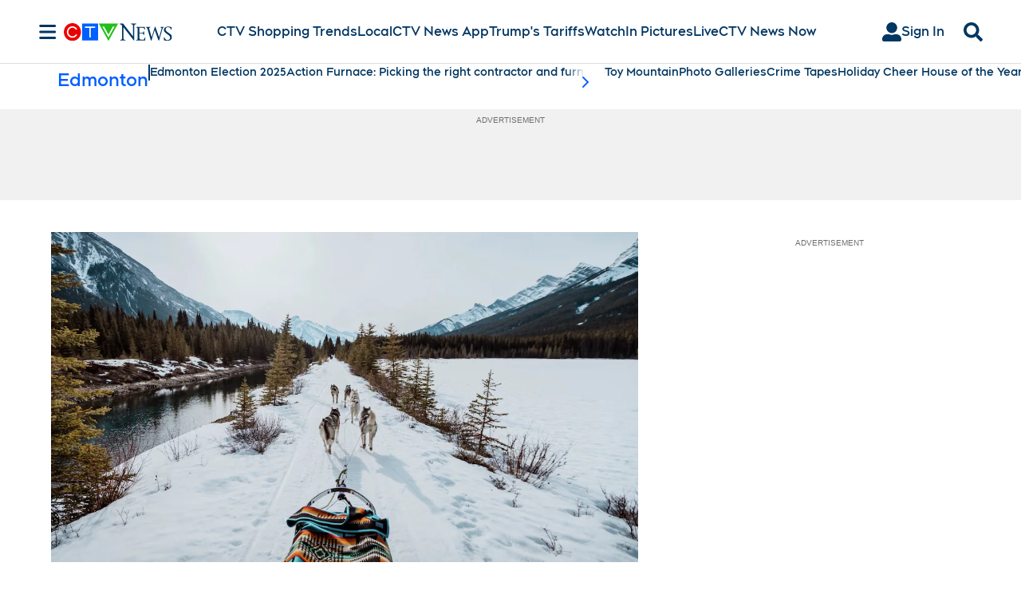

--- FILE ---
content_type: text/plain
request_url: https://ipv4.icanhazip.com/
body_size: 113
content:
3.137.144.58
